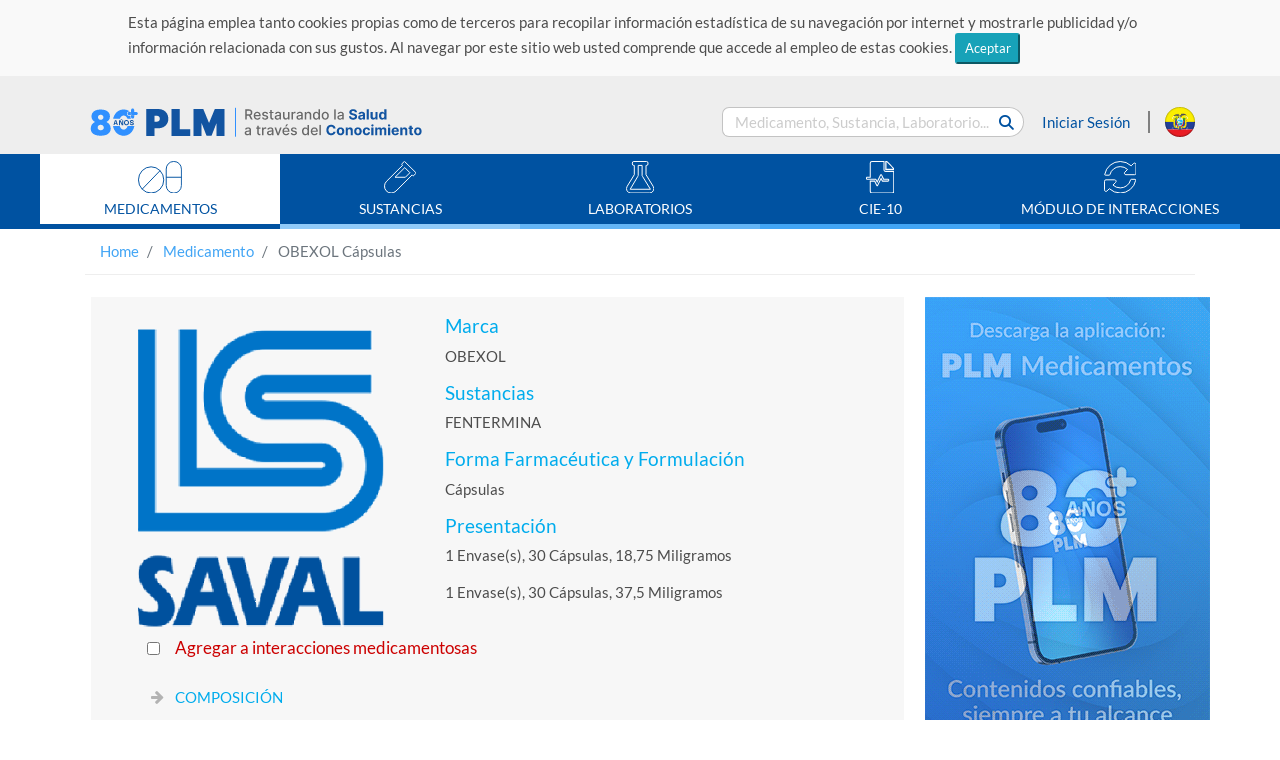

--- FILE ---
content_type: text/html;charset=UTF-8
request_url: https://www.medicamentosplm.com/ecuador/Home/productos/obexol_capsulas/1170/101/63802/14
body_size: 15570
content:











<!DOCTYPE html>
<html lang="es">
	<head>

	    <meta name="viewport" content="width=device-width, initial-scale=1, shrink-to-fit=no">
	    <meta http-equiv="x-ua-compatible" content="ie=edge">
	    	
	    <meta http-equiv="Content-Type" content="text/html; charset=utf-8">
	    <title>OBEXOL - PLM</title>
	    
	     <link rel="Shortcut Icon" href="/resources/images/favicon_02.png" /> 
	    
	    <meta name="title" content="OBEXOL - PLM">
	    <meta name="description" content="OBEXOL,FENTERMINA">
	    <meta name="keywords" content="OBEXOL,FENTERMINA">
	    <meta name="robots" content="index,follow">
	    
	    <link rel="stylesheet" href="https://cdnjs.cloudflare.com/ajax/libs/font-awesome/6.5.1/css/all.min.css"/>
	    
	    <link rel="alternate" hreflang="es-MX" href="https://www.medicamentosplm.com/" />
	    
	    <link rel="alternate" hreflang="es-CO" href="https://www.medicamentosplm.com/colombia/" />
	    <link rel="alternate" hreflang="es-EC" href="https://www.medicamentosplm.com/ecuador/" />
	    <link rel="alternate" hreflang="es-PE" href="https://www.medicamentosplm.com/peru/" />
	    <link rel="alternate" hreflang="es-bo" href="https://www.medicamentosplm.com/bolivia/" />
	    <link rel="alternate" hreflang="es-cl" href="https://www.medicamentosplm.com/chile/" />
	    <link rel="alternate" hreflang="es-PA" href="https://www.medicamentosplm.com/cad/" />
	    <link rel="alternate" hreflang="es-BZ" href="https://www.medicamentosplm.com/cad/" />
	    <link rel="alternate" hreflang="es-CR" href="https://www.medicamentosplm.com/cad/" />
	    <link rel="alternate" hreflang="es-DO" href="https://www.medicamentosplm.com/cad/" />
	    <link rel="alternate" hreflang="es-SV" href="https://www.medicamentosplm.com/cad/" />
	    <link rel="alternate" hreflang="es-GT" href="https://www.medicamentosplm.com/cad/" />
	    <link rel="alternate" hreflang="es-HT" href="https://www.medicamentosplm.com/cad/" />
	    <link rel="alternate" hreflang="es-HN" href="https://www.medicamentosplm.com/cad/" />
	    <link rel="alternate" hreflang="es-NI" href="https://www.medicamentosplm.com/cad/" />
	    <link rel="alternate" hreflang="x-default" href="https://www.medicamentosplm.com/" >
	    
	  
	    
		<!-- Global site tag (gtag.js) - Google Analytics -->
		<script async src="https://www.googletagmanager.com/gtag/js?id=UA-22228735-6"></script>
		<script>
		  window.dataLayer = window.dataLayer || [];
		  function gtag(){dataLayer.push(arguments);}
		  gtag('js', new Date());
		
		  gtag('config', 'UA-22228735-6');
		</script>
		

				
		
		<!-- Facebook Pixel Code  
			    <script>
			        !function (f, b, e, v, n, t, s) {
			            if (f.fbq) return; n = f.fbq = function () {
			                n.callMethod ?
			                n.callMethod.apply(n, arguments) : n.queue.push(arguments)
			            };
			            if (!f._fbq) f._fbq = n; n.push = n; n.loaded = !0; n.version = '2.0';
			            n.queue = []; t = b.createElement(e); t.async = !0;
			            t.src = v; s = b.getElementsByTagName(e)[0];
			            s.parentNode.insertBefore(t, s)
			        }(window, document, 'script',
			        'https://connect.facebook.net/en_US/fbevents.js');
			        fbq('init', '179934115972422');
			        fbq('track', 'PageView');
			    </script>
			    <noscript>
			        <img height="1" width="1" style="display:none"
			             src="https://www.facebook.com/tr?id=179934115972422&ev=PageView&noscript=1" />
			    </noscript>
		 End Facebook Pixel Code -->
		 
		 
		 <!-- Meta Pixel Code -->
		 <script>
		 	!function(f,b,e,v,n,t,s)
		 	{if(f.fbq)return;n=f.fbq=function(){n.callMethod?
		 	n.callMethod.apply(n,arguments):n.queue.push(arguments)};
		 	if(!f._fbq)f._fbq=n;n.push=n;n.loaded=!0;n.version='2.0';
		 	n.queue=[];t=b.createElement(e);t.async=!0;
		 	t.src=v;s=b.getElementsByTagName(e)[0];
		 	s.parentNode.insertBefore(t,s)}(window, document,'script',
		 	'https://connect.facebook.net/en_US/fbevents.js');
		 	fbq('init', '707431141955362');
		 	fbq('track', 'PageView');
		 </script>
		 <noscript>
		 	<img height="1" width="1" style="display:none" src=https://www.facebook.com/tr?id=707431141955362&ev=PageView&noscript=1/>
		 </noscript>
		 <!-- End Meta Pixel Code -->
			
			
		    
		    <!-- Begin comScore Inline Tag 1.1302.13 -->
	        <script type="text/javascript">
	            // <![CDATA[
	                function udm_(e) { var t = "comScore=", n = document, r = n.cookie, i = "", s = "indexOf", o = "substring", u = "length", a = 2048, f, l = "&ns_", c = "&", h, p, d, v, m = window, g = m.encodeURIComponent || escape; if (r[s](t) + 1) for (d = 0, p = r.split(";"), v = p[u]; d < v; d++) h = p[d][s](t), h + 1 && (i = c + unescape(p[d][o](h + t[u]))); e += l + "_t=" + +(new Date) + l + "c=" + (n.characterSet || n.defaultCharset || "") + "&c8=" + g(n.title) + i + "&c7=" + g(n.URL) + "&c9=" + g(n.referrer), e[u] > a && e[s](c) > 0 && (f = e[o](0, a - 8).lastIndexOf(c), e = (e[o](0, f) + l + "cut=" + g(e[o](f + 1)))[o](0, a)), n.images ? (h = new Image, m.ns_p || (ns_p = h), h.src = e) : n.write("<", "p", "><", 'img src="', e, '" height="1" width="1" alt="*"', "><", "/p", ">") };
	                udm_('http' + (document.location.href.charAt(4) == 's' ? 's://sb' : '://b') + '.scorecardresearch.com/b?c1=2&c2=13152961&ns_site=medicamentos-mx&name=@ViewBag.ComScore');
	            // ]]>
	        </script>
	        <noscript><p><img src="http://b.scorecardresearch.com/p?c1=2&amp;c2=13152961&amp;ns_site=medicamentos-mx&amp;name=@ViewBag.ComScore" height="1" width="1" alt="*"></p></noscript>
	        <!-- End comScore Inline Tag -->
				
	    
	    
	    
		    
		    
		    
		    
		    
		    
		    
		    
		    
		    
		    	
		    		
		    			
		    			<link rel="canonical" href="https://www.medicamentosplm.com/ecuador/Home/productos/obexol.capsulas/1170/101/63802/14" />
		    		
		    		
		    	
		    
	    
		
	    <!-- Cargado de Tipografía -->
	    <link rel="stylesheet" href="/resources/fonts/font.css">
	
	    <!-- Cargando Iconos -->
	    <link rel="stylesheet" href="/resources/css/fontawesome-all.css">
	
	    <!-- Carga de archivos css -->
	    <link rel="stylesheet" href="/resources/css/bootstrap.css">
	    <link rel="stylesheet" href="/resources/css/estilos.css">
	    <link rel="stylesheet" href="/resources/css/styles.css">
	    <link rel="stylesheet" href="/resources/css/seccion-interes.css">
	    
	    <link rel="stylesheet" href="/resources/css/indice-alfabetico.css">
	    <link rel="stylesheet" href="/resources/css/paginador.css">
	    <link rel="stylesheet" href="/resources/css/tabs-carga-resultados.css">
	    
	    <script src="/resources/lib/jquery.min.js" type="text/javascript"></script>
	    <script src="/resources/lib/jquery-ui.min.js" type="text/javascript"></script>
        <script src="/resources/lib/bootstrap.js" type="text/javascript"></script>
        <script src="/resources/lib/jquery.validate.min.js" type="text/javascript"></script>
        
       
        
		       
	</head>
	
	<body ontouchstart>

       <header class="encabezado">
    		
    		
				<div class="wrap-text-cookies">
					<p class="text-cookies">Esta página emplea tanto cookies propias como de terceros para recopilar información estadística de su navegación por internet y mostrarle publicidad y/o información relacionada con sus gustos. Al navegar por este sitio web usted comprende que accede al empleo de estas cookies. 
					<button type="button" class="btn-sm btn-info top-msg-close btn-pointer">Aceptar</button></p>
				</div>
			
    		
	        <div class="container">
	            
	            
	            	
			            <a href="/ecuador/Home" class="logo-encabezado">
			            	 
			                 <img src="/resources/images/logo-PLM-80_02.svg" alt="PLM-Logos">
			                
			            </a>
		            
					
				
				
	            <form id="bloque-buscar" class="collapses">
	                <div class="contenedor-bloque-buscar">
	                    <input type="text" placeholder="Medicamento, Sustancia, Laboratorio..." name="search-general" id="txt-search" />
	                    <button type="button" class="btn btn-link boton-buscar" data-target="content/resultado-busqueda.html" >
	                            <i class="fas fa-search"></i>
	                    </button>
	                </div>
	            </form>
				
				
					
			            <div class="iniciar-sesion">
			                <a href="/login?login=true" class="boton-inicio-sesion" data-toggle="modal" data-target="#InicioSesion">
			                    Iniciar Sesión
			                </a>
			            </div>
					
					
				
	            <!-- ==== ==== INICIO MODAL - INICIO SESIÓN - RECU-PASS - REGISTRO ==== ==== -->
	            
				








<script>
	var loginParam = '';
</script>
<!-- <script src="/resources/js/login.js" type="text/javascript"></script>
-->

<script src="/resources/js/signupForm.js" type="text/javascript"></script>


<div class="modal" id="InicioSesion" tabindex="-1" role="dialog" aria-hidden="true">
    <div class="modal-dialog" role="document">
        <div class="modal-content">
            <div class="modal-header">
                <h5 class="modal-title" id="exampleModalLabel">Iniciar Sesión</h5>
                <button type="button" class="close" data-dismiss="modal" aria-label="Close">
                	<span aria-hidden="true">&times;</span>
                </button>
            </div>
            <div class="modal-body">
                <div class="">
                
                   <h5 class="text-success"><i class="fas fa-user-md mx-auto"></i> Acceso exclusivo para médicos y/o profesionales de la salud</h5>
                   
                    <form method="POST" action=""  class="px-4 py-3" id="signupForm">
							
							<div class="form-group">
								<label for="email" path="email">Email: </label>
								<input type="text" class="form-control" id="email" name='email'  />
							</div>
							
							<div class="form-group">
								<label for="password" path="password">Contraseña: </label>
								<input type="password" class="form-control" id="password" name='password'/>
							</div>
							
							<div class="form-group">
		                    	<label hidden for="remember" class="inline">Remember me</label>
		                    	<input hidden id="remember" type="checkbox" name="remember-me" value="true" checked="checked"/>
		                    </div>
							
							<button type="submit" name="signup" value="Sign up" class="btn btn-primary col-4 offset-4">Validar</button>
	                    
	                   </form>
	                   
	                   <div class="msg-error text-center" style="color:red;">
							Usuario o contraseña incorrectos
						</div>

               
                </div>	       
                             
            </div>
            <div class="modal-footer">

                <button type="button" class="btn btn-secondary" data-toggle="modal" data-target="#RecuperarPasaword" data-dismiss="modal" aria-label="Close">
                    Olvidé mi contraseña</button>

                <button type="button" class="btn btn-primary" data-toggle="modal" data-target="#FormRegistro" data-dismiss="modal" aria-label="Close">
                    Regístrate</button>
            </div>

        </div>
    </div>
</div>


<!--  
<div class="modal" id="InicioSesion" tabindex="-1" role="dialog" aria-hidden="true">
    <div class="modal-dialog" role="document">
        <div class="modal-content">
            <div class="modal-header">
                <h5 class="modal-title" id="exampleModalLabel">Iniciar Sesión</h5>
                <button type="button" class="close" data-dismiss="modal" aria-label="Close">
                	<span aria-hidden="true">&times;</span>
                </button>
            </div>
            <div class="modal-body">
                <div class="">

                	<h5 class="text-success"><i class="fas fa-user-md mx-auto"></i> Acceso exclusivo para médicos y/o profesionales de la salud</h5>

						<form id="loginForm" class="px-4 py-3" action="/ecuador/Home/login" method="POST">
							
							<div class="form-group">
								<label for="email">Usuario: </label>
								<input id="username" name="email" name="email" type="text" class="form-control" value=""/>
							</div>
							
							<div class="form-group">
								<label for="password">Password: </label>
								<input id="password" name="password" name="password" type="password" class="form-control" value=""/>
							</div>
							
							<div class="form-group">
		                    	<label hidden for="remember" class="inline">Remember me</label>
		                    	<input hidden id="remember" type="checkbox" name="remember-me" value="true" checked="checked"/>
		                    </div>
							
							<button class="btn btn-primary col-4 offset-4">Enviar</button>
	                    
	                    <div>
</div></form>
                </div>	                    
            </div>
            
            
            <div class="modal-footer">

                <button type="button" class="btn btn-secondary" data-toggle="modal" data-target="#RecuperarPasaword" data-dismiss="modal" aria-label="Close">
                    Olvidé mi contraseña</button>

                <button type="button" class="btn btn-primary" data-toggle="modal" data-target="#FormRegistro" data-dismiss="modal" aria-label="Close">
                    Regístrate</button>
            </div>
            
             <span></span>
        </div>
    </div>
</div>
-->

				
<div class="modal" id="RecuperarPasaword" tabindex="-1" role="dialog" aria-labelledby="exampleModalLabel" aria-hidden="true">
	<div class="modal-dialog" role="document">
	    <div class="modal-content">
	        <div class="modal-header">
	            <h5 class="modal-title" id="exampleModalLabel">Recuperación de Contraseña</h5>
	            <button type="button" class="close" data-dismiss="modal" aria-label="Close">
	            <span aria-hidden="true">&times;</span>
	            </button>
	        </div>
	        <div class="modal-body">
	            <div class="">
	                <form class="px-4 py-3" id="formRecovery">
	                    <div class="form-group">
	                        <label for="correo">Correo electrónico</label>
	                        <input type="text" name="emailRecovery" class="form-control" id="emailRecovery">
	                    </div>
	                    <button id="btn-recovery" class="btn btn-primary  col-4 offset-4">Recuperar</button>
	                </form>
	                <span id="recovery-description" class="badge badge-pill badge-success"></span>
	            </div>
	        </div>
	        <div class="modal-footer">
	            <button type="button" class="btn btn-secondary" data-toggle="modal" data-target="#InicioSesion" data-dismiss="modal" aria-label="Close">
	                Iniciar Sesión</button>
	
	            <button type="button" class="btn btn-primary" data-toggle="modal" data-target="#FormRegistro" data-dismiss="modal" aria-label="Close">
	                Regístrate</button>
	        </div>
	    </div>
	</div>
</div>
				








<script>
	var loginFarmacy = '';
</script>


<script src="/resources/js/login.js" type="text/javascript"></script>
	

<div class="modal" id="InicioSesionFarmacy" tabindex="-1" role="dialog" aria-hidden="true">
    <div class="modal-dialog" role="document">
        <div class="modal-content">
            <div class="modal-header">
                <h5 class="modal-title" id="exampleModalLabel">Iniciar Sesión</h5>
               <!--   <button type="button" class="close" data-dismiss="modal" aria-label="Close">
                	<span aria-hidden="true">&times;</span>
                </button>
                
                -->
            </div>
            <div class="modal-body">
                <div class="">

                	<h5 class="text-success"><i class="fas fa-user-md mx-auto"></i> Acceso exclusivo para profesionales de la salud</h5>

						<form id="loginFarmacyForm" class="px-4 py-3" action="/ecuador/Home/Farmacia" method="POST">
							
							<div class="form-group">
								<label for="email">Usuario: </label>
								<input id="username" name="email" name="email" type="text" class="form-control" value=""/>
							</div>
							
							<!-- <div class="form-group">
								<label for="password">Password: </label>
								<input id="password" name="password" name="password" type="password" class="form-control" value=""/>
							</div>
							
							<div class="form-group">
		                    	<label hidden for="remember" class="inline">Remember me</label>
		                    	<input hidden id="remember" type="checkbox" name="remember-me" value="true" checked="checked"/>
		                    </div> -->
							
							<button class="btn btn-primary col-4 offset-4">Enviar</button>
	                    
	                    <div>
</div></form>
                </div>	                    
            </div>
            
			
			
            
            <div class="modal-footer">
           
             <!--  
                <button type="button" class="btn btn-secondary" data-toggle="modal" data-target="#RecuperarPasaword" data-dismiss="modal" aria-label="Close">
                    Olvidé mi contraseña</button>

                <button type="button" class="btn btn-primary" data-toggle="modal" data-target="#FormRegistro" data-dismiss="modal" aria-label="Close">
                    Regístrate</button>
                    -->
            </div> 
            
             <span></span>
        </div>
    </div>
</div>

				
				
					






	<script src="/resources/js/appAccount.js" type="text/javascript"></script>


<div class="modal" id="FormRegistro" tabindex="-1" role="dialog" aria-labelledby="exampleModalLabel" aria-hidden="true">
	<div class="modal-dialog" role="document">
		<div class="modal-content">
			<div class="modal-header">
				<h5 class="modal-title" id="exampleModalLabel">Registro</h5>
				<button type="button" class="close" data-dismiss="modal" aria-label="Close">
					<span aria-hidden="true">&times;</span>
				</button>
			</div>
			<div class="modal-body">
			    <div id="overlay2">
			      
				  <div class="cv-spinner2">
				    
				    <span class="spinner2"></span>
				  </div>
				</div>
				<h5 class="text-success"><i class="fas fa-user-md mx-auto"></i> Acceso exclusivo para médicos y/o profesionales de la salud</h5>
				<form id="registrationForm" class="form-horizontal">

					<div class="form-row">
						
						 
						<div class="col-12 form-group">
							<label for="email">Correo Electrónico: </label>
							<input type="text" class="form-control" name="email" id="txt-mail"/>
						</div>
						

						<div class="form-group-register form-off">
							<div class="col-12 form-group">
								<label class="control-label">Nombre(s): </label>
								<input type="text" class="form-control" name="firstName"/>
							</div>
	
							<div class="col-12 form-group">
								<label class="control-label">Apellido Paterno: </label>
								<input type="text" class="form-control" name="lastName" />
							</div>
							
							<div class="col-12 form-group">
								<label class="control-label">Apellido Materno: </label>
								<input type="text" class="form-control" name="slastName"  />
							</div>
	
	                        <div class="col-12 form-group">
								<label class="control-label">Profesión: </label>
								<select class="form-control" name="profession" id="slt-profession">
									
								</select>
							</div>
							
							<div class="col-12 form-group field-license">
								<label class="control-label">Cédula Profesional: </label>
								<input type="text" class="form-control" name="license" />
							</div>
							
							<!-- start Especiality -->
							<div class="col-12 form-group field-speciality">
								<label class="control-label">Especialidad Médica: </label>
								<select name="speciality" class="form-control" id="slt-speciality"></select>
							</div>
							
							<!-- end speciality -->
	                        
	                        <div class="col-12 form-group">
								<label class="control-label">País: </label>
								<select name="country" class="form-control" id="slt-country" class="country"></select>
							</div>
							
							<div class="col-12 form-group field-state">
								<label class="control-label">Estado: </label>
								<select name="states" class="form-control" id="slt-state"></select>
							</div>
							
							<div class="col-12 form-group">
								<label class="control-label">Contraseña: </label>
								<input type="password" name="pwdR" class="form-control" id="txt-pwd"/>
							</div>
							
							<div class="col-12 form-group">
								<label class="control-label">Confirmar Contraseña</label>
								<input type="password" class="form-control" name="pwdConfirm" id="txt-pwd-confirm"/>
							</div>
	
	                        <div class="form-group">
	                            <div class="form-check">
	                                <input class="form-check-input" type="checkbox" name="privacity">
	                                <label class="form-check-label">
	                                   <a href="/Home/Privacity/65" target="_blank"> He leído y acepto el Aviso de Privacidad</a>
	                                </label>
	                            </div>
	                        </div>
	
	                        <div class="form-group">
	                            <div class="form-check">
	                                <input class="form-check-input" type="checkbox" name="terms">
	                                <label class="form-check-label">
	                                    <a href="/Home/Terms/67" target="_blank">He leído y acepto los Términos y condiciones</a>
	                                </label>
	                            </div>
	                        </div>
	                     </div>
                   </div>
					
                   <button class="btn btn-primary col-4 offset-4" id="btn-profile">Enviar Datos</button>
				</form>
			</div>
		</div>
	</div>
</div>


	
<style>
#overlay2{	
  position: fixed;
  top: 0;
  z-index: 100;
  width: 100%;
  height:100%;
  display: none;
  margin-left:-15px;
  background: rgba(0,0,0,0.6);
}
.cv-spinner2 {
  height: 100%;
  display: flex;
  justify-content: center;
  align-items: center;  
}
.spinner2 {
  width: 40px;
  height: 40px;
  border: 4px #ddd solid;
  border-top: 4px #2e93e6 solid;
  border-radius: 50%;
  animation: sp-anime 0.8s infinite linear;
}
@keyframes sp-anime {
  100% { 
    transform: rotate(360deg); 
  }
}
.is-hide{
  display:none;
}

</style>
				
				
	
	            <!-- ==== ==== FIN MODAL - INICIO SESIÓN - RECU-PASS - REGISTRO ==== ==== -->
	
            	
	            	
	                
	                
	                	<a href="/ecuador/Home/paises" class="bandera-pais">
	                		<img src="/resources/images/flag-Ec.svg" alt="Bandera Ecuador">
	                	</a>
	                
	                
	                
                	
                	
                
	
	            <a class="btn boton-menu" data-toggle="collapse"  href="#menu-contenidos" role="button" aria-expanded="false">
	                <i class="fas fa-bars"></i>
	            </a>
	
	            <form id="bloque-buscar-movil" class="collapses">
	                <div class="contenedor-bloque-buscar-movil">
	                    <input type="text" placeholder="Medicamento, Sustancia, Laboratorio..." id="txt-search-movil">
	                    <button type="button" class="boton-buscar-movil" data-toggle="collapse" data-target="#bloque-buscar" aria-expanded="false">
	                        <i class="fas fa-search"></i>
	                    </button>
	                </div>
	            </form>
	            
	            

	
	        </div>
	        
          <!--   <div class="container container-def">
	          <div class="row">
	    
			      <div class="col-md-8">
			          <h6 class="leyenda-def def-dicc">DEF Diccionario de Especialidades Farmacéuticas </h6> 
			      
			      </div>
			      <div class="col-md-4">
			             <h6 class="leyenda-def def-fecha">19 enero 2022</h6>
			      </div>
			   </div>
			</div>
	        -->
	        
	        <div class="wrap-menu-contenidos">
		        <nav id="menu-contenidos" class="collapse d-md-block" >
		            <ul>
						






<li class="border-bottom-uno">
	<a href="/ecuador/Home/Medicamento/A/1" target="_parent">
		<i>
			<img src="/resources/images/icon-pill.svg" alt="icono menu medicamentos">
		</i>
		<p class="text-menu" data-module="MEDICAMENTO">MEDICAMENTOS</p>
	</a>
</li>

<li class="border-bottom-dos" target="_parent">
    <a href="/ecuador/Home/Sustancia/A/1">
        <i>
            <img src="/resources/images/icon-sustance.svg" alt="icono menu medicamentos">
        </i>
        
        <p class="text-menu" data-module="SUSTANCIA">SUSTANCIAS</p>
    </a>
</li>

<li class="border-bottom-tres">
    <a href="/ecuador/Home/Laboratorio/A/1" target="_parent"">
        <i>
            <img src="/resources/images/icon-labs.svg" alt="icono menu medicamentos">
        </i>
        
        <p class="text-menu" data-module="LABORATORIO">LABORATORIOS</p>
    </a>
</li>

<li class="border-bottom-cuatro">
    <a href="/ecuador/Home/CIE10/A/1" target="_parent"">
        <i>
            <img src="/resources/images/icon-cie-10.svg" alt="icono menu medicamentos">
        </i>
        
        <p class="text-menu" data-module="CIE10">CIE-10</p>
    </a>
</li>
<!--  
<li class="border-bottom-cuatro">
    <a href="/ecuador/Home/CIE11/A/1" target="_parent"">
        <i>
            <img src="/resources/images/icon-cie-10.svg" alt="icono menu medicamentos">
        </i>
        
        <p class="text-menu" data-module="CIE11">CIE-11</p>
    </a>
</li>
-->


<li class="border-bottom-cinco">
    <a href="/ecuador/Home/Interacciones" target="_parent"">
        <i>
            <img src="/resources/images/icon-sync.svg" alt="icono menu medicamentos">
        </i>
        
        <p class="text-menu" data-module="INTERACCION">MÓDULO DE INTERACCIONES</p>
    </a>
</li>





	<li class="border-bottom-cinco btn-inicio-secion-movil">
	    <a href="/login?login=true" class="boton-inicio-sesion" data-toggle="modal" data-target="#InicioSesion">
	        <i>
	            <img src="/resources/images/icon-user.svg" alt="icono menu medicamentos">
	        </i>
	        <p class="text-menu">INICIAR SESIÓN</p>
	    </a>
	</li>

    

    		                
		            </ul>
		        </nav>
	        </div>
	        
	        
	    </header>
	  <!--  
	      
		   -->
	   
	   
	   
	  
	   
	   		





<div class="container">
<nav aria-label="breadcrumb" class="d-none d-md-block">
    <ol class="breadcrumb">
        <li class="breadcrumb-item">
            <a href="/ecuador/Home" target="_parent">Home</a>
        </li>
        
        
        	
        		
        		
        		
        		
        		
        		
        		
			    
			    
			    
			    
			    
			        <li class="breadcrumb-item active" aria-current="page">        	
			            <a href="/ecuador/Home/Medicamento" target="_parent">Medicamento</a>
			         </li>
			         
			    
        		
			    
	         
	     
	     
        
         
	         <li class="breadcrumb-item active" aria-current="page">
				OBEXOL Cápsulas
	         </li>
         
         
    </ol>
    
    
</nav>
</div>


	   

       




<style>
   .alert{
      position: absolute;
    z-index: 1000;
    margin-left: 3.6rem;
    }
    
    @media (max-width: 767px){
     .alert{
     margin-left: 0.1rem;
     }
     
    }
</style>

<link rel="stylesheet" href="/resources/css/ipp.css">

	
		<link rel="stylesheet" href="/resources/css/ecuador/estilos-IPP.css">
	
	
	
	
	
	





<section class="container carga-info">
	<div class="row">
	       <!-- Banner seccion "CONTENIDO IPP" H  -->
		   
<div class="col-12 d-lg-none">
    <div class="carousel slide" data-ride="carousel">
        <div class="carousel-inner">
            <div class="carousel-item active">
               
                
                	
		            	<a href="https://medicamentos.plmconnection.com/index.html?utm_source=plmmedicamentos&utm_medium=banner&utm_campaign=bannerIPP&utm_content=ECU" target="_blank"  class="btn-carrucel link info-track" data-value='{"EntityId":2,"ElectronicId":11523,"Label":"Banner IPP Web Promo 2023 ECU"}'>
		           			<img class="d-block w-100" src="https://www.plmconnection.com/plmservices/Tools/Ecuador/banners_contenido/1024x768/ipp-horizontales/banner_plm_web_ippa_1.gif">
	            		</a>
	     
	            	
	            	<!-- 
	            	
	            	
	            	 -->
	            	
	            
	            
            </div>
        </div>
    </div>
</div>



		 
		 <!-- 
			<div class="col-12 d-lg-none">
	                <div class="carousel slide" data-ride="carousel">
	                    <div class="carousel-inner">
	                        <div class="carousel-item active">
	                            <img class="d-block w-100" src="/resources/images/publicidad-APP-GS-Android-H.jpg" alt="First slide">
	                        </div>
	                      
	                    </div>
	                </div>
	            </div>
	            -->
	           <!-- <h1>https://www.plmconnection.com/plmservices/PharmaSearchEngine/Ecuador/DEF/Logos/400x400/</h1> -->
	            
		<div class="col-md-12 col-lg-9">
			<div class="row" style="align-items: center;">
	            <div class="col-md-5 col-sm-12">
	            <br>
	                <div class="text-center">
	                	
	                		
		                   		<img src="https://www.plmconnection.com/plmservices/PharmaSearchEngine/Ecuador/DEF/Logos/400x400/Saval.png" class="img-fluid" alt="OBEXOL Cápsulas" >
		                   	
		                   	
	                  	
	                </div>
	            </div>
                <div class="col-md-7 col-sm-12 info-ipp-pricipal">
					<h5>Marca</h5>
                    <p>OBEXOL</p>
					
					

                    <h5>Sustancias</h5>
                    
					
                    
						
						
						
						
						
						
						
						
						
						
						
						
						
						
						
					
						
						
						
						
						
						
						
						
						
						
						
						
						
						
						
						
						
						
						
						
						
						
						
												
						
						  
						  	
		                    	<p>
			                 		
			                    	
			                    		
			                    		
											
											
												FENTERMINA
											
			                			
			                    	
			                    	
			                    	
									
		                    	</p>
								
		                    
						
					
                    
                    
					
	                    <h5>Forma Farmacéutica y Formulación</h5>
    	                <p>Cápsulas</p>
                    

                    
                    	<h5>Presentación</h5>
                    	
	              			<p>
	                  			1 Envase(s), 30 Cápsulas, 18,75 Miligramos    		
	                  		</p>
                  		
	              			<p>
	                  			1 Envase(s), 30 Cápsulas, 37,5 Miligramos    		
	                  		</p>
                  		
                    
                </div>
            </div>
            
            
            
			
			
			  
			<div class="row block-ipp">
			
				<div id="accordion" class="accordion ">
					<div class="form-check form-check-inline">
						
							
	                      		<input class="form-check-input check-prescription" 
	                      			   type="checkbox" 
	                      			   id="Checkbox-add-to-IM" 
	                      			   value='{"Brand":"OBEXOL","BrandClean":"/ecuador/Home/productos/obexol.capsulas/1170/101/63802/14","DivisionShortName":"SAVAL S.A.","PharmaForm":"Cápsulas","Presentation":"1 Envase(s), 30 Cápsulas, 18,75 Miligramos","Substances":"FENTERMINA","DivisionId":1170,"CategotyId":101,"ProductId":63802,"PharmaFormId":14,"PresentationId":63522,"CountryName":"ecuador"}'/>
	                      		<label class="form-check-label check-prescription" for="Checkbox-add-to-IM">
	                        		<a href="#">Agregar a interacciones medicamentosas</a>
	                        	</label>
	                        
	                        
	                        
	                   
	                   
                    </div>
					<div class="card">
						
							<div class="card-header attribute-tracking collapsed" data-toggle="collapse" href="#rubro-0"
								data-value='{"AttributeGroupId":4,"DivisionId":1170,"PharmaFormId":14,"ProductId":63802,"CategoryId":101}'>
								<a class="card-title">
									COMPOSICIÓN
								</a>
							</div>
							<div id="rubro-0" class="card-body collapse" data-parent="#accordion" >
								<p class="text-rubro">
									<p class="Normal"><span class="Subt-tulo">Composici&oacute;n:</span> <span class="negrita">Cada</span> <span class="Altas">c&aacute;psula</span> <span class="negrita">contiene: </span>Fentermina clorhidrato 18,75 &oacute; 37,5 mg. Excipientes c.s.</p>
			
								</p>
							</div>
						
							<div class="card-header attribute-tracking collapsed" data-toggle="collapse" href="#rubro-1"
								data-value='{"AttributeGroupId":11,"DivisionId":1170,"PharmaFormId":14,"ProductId":63802,"CategoryId":101}'>
								<a class="card-title">
									INDICACIONES TERAPÉUTICAS
								</a>
							</div>
							<div id="rubro-1" class="card-body collapse" data-parent="#accordion" >
								<p class="text-rubro">
									<p class="Normal"><span class="Subt-tulo">Indicaciones:</span> OBEXOL est&aacute; indicado para el tratamiento a corto plazo de la obesidad ex&oacute;gena en conjunto con un r&eacute;gimen diet&eacute;tico para reducir el peso corporal, basado en ejercicio, modificaci&oacute;n de los h&aacute;bitos alimenticios y la restricci&oacute;n cal&oacute;rica. El tratamiento es adecuado en pacientes con un &iacute;ndice de masa corporal (IMC) mayor o igual a 30 kg/m2 o mayor o igual a 27 kg/m2 en presencia de factores de riesgo como hipertensi&oacute;n, diabetes e hiperlipidemias.</p>
			
								</p>
							</div>
						
							<div class="card-header attribute-tracking collapsed" data-toggle="collapse" href="#rubro-2"
								data-value='{"AttributeGroupId":15,"DivisionId":1170,"PharmaFormId":14,"ProductId":63802,"CategoryId":101}'>
								<a class="card-title">
									PROPIEDADES FARMACÉUTICAS
								</a>
							</div>
							<div id="rubro-2" class="card-body collapse" data-parent="#accordion" >
								<p class="text-rubro">
									<p class="Normal"><span class="Subt-tulo">Propiedades Farmacol&oacute;gicas</span></p>
			<p class="Normal"><span class="negrita">Mecanismo de acci&oacute;n: </span>las acciones t&iacute;picas de las anfetaminas incluyen la estimulaci&oacute;n del sistema nervioso central y la elevaci&oacute;n de la presi&oacute;n arterial. Taquifilaxia y la tolerancia se ha demostrado con todos los f&aacute;rmacos de esta clase en la que estos fen&oacute;menos han sido observados.</p>
			<p class="Normal">No se ha establecido que la acci&oacute;n principal de este tipo de medicamentos en el tratamiento de la obesidad sea la supresi&oacute;n del apetito, ya que otras acciones del sistema nervioso central, o los efectos metab&oacute;licos, tambi&eacute;n pueden estar implicados.</p>
			<p class="Normal"><span class="negrita">Perfil farmacocin&eacute;tico: </span>la absorci&oacute;n de Fentermina es casi completa, alcanzando concentraciones m&aacute;ximas (Cm&aacute;x) despu&eacute;s de 3,0 a 4,4 horas. Aproximadamente 70-80% de la dosis oral es excretada inalterada en la orina, el resto es metabolizado en el h&iacute;gado. La vida media que se conoce es alrededor de 20 horas.</p>
			
								</p>
							</div>
						
							<div class="card-header attribute-tracking collapsed" data-toggle="collapse" href="#rubro-3"
								data-value='{"AttributeGroupId":5,"DivisionId":1170,"PharmaFormId":14,"ProductId":63802,"CategoryId":101}'>
								<a class="card-title">
									CONTRAINDICACIONES
								</a>
							</div>
							<div id="rubro-3" class="card-body collapse" data-parent="#accordion" >
								<p class="text-rubro">
									<p class="Normal"><span class="Subt-tulo">Contraindicaciones:</span> OBEXOL est&aacute; contraindicado en los siguientes casos:</p>
			<p class="Bandos">-  Hipersensibilidad a Fentermina o alguno de los componentes incluidos en la f&oacute;rmula.</p>
			<p class="Bandos">-  Antecedentes de enfermedades cardiovasculares tales como; enfermedades coronarias, arritmias, accidente cerebrovascular, insuficiencia cardiaca, hipertensi&oacute;n no controlada, isquemia cerebral.</p>
			<p class="Bandos">-  Durante o dentro de los 14 d&iacute;as siguientes al tratamiento con Inhibidores de la Monoaminooxidasa (IMAO).</p>
			<p class="Bandos">-  Hipertiroidismo.</p>
			<p class="Bandos">-  Glaucoma.</p>
			<p class="Bandos">-  Estados de excitaci&oacute;n.</p>
			<p class="Bandos">-  Antecedentes de abuso o dependencia a drogas.</p>
			<p class="Bandos">-  Embarazo y lactancia.</p>
			<p class="Bandos">-  Arterioesclerosis avanzada.</p>
			<p class="Bandos">-  Trastornos siqui&aacute;tricos como esquizofrenia, anorexia nerviosa, depresi&oacute;n.</p>
			<p class="Bandos">-  Alcoholismo (activo o en remisi&oacute;n).</p>
			<p class="Bandos">-  Uremia.</p>
			<p class="Bandos">-  Astenia, insomnio.</p>
			
								</p>
							</div>
						
							<div class="card-header attribute-tracking collapsed" data-toggle="collapse" href="#rubro-4"
								data-value='{"AttributeGroupId":9,"DivisionId":1170,"PharmaFormId":14,"ProductId":63802,"CategoryId":101}'>
								<a class="card-title">
									RESTRICCIONES DE USO DURANTE EL EMBARAZO Y LA LACTANCIA 
								</a>
							</div>
							<div id="rubro-4" class="card-body collapse" data-parent="#accordion" >
								<p class="text-rubro">
									<p class="Normal"><span class="Subt-tulo">Embarazo y Lactancia</span></p>
			<p class="Normal"><span class="negrita">Embarazo:</span> categoria X. OBEXOL est&aacute; contraindicado durante el embarazo, debido a que la p&eacute;rdida de peso no entrega beneficios potenciales a una mujer embarazada y puede resultar en un da&ntilde;o al feto.</p>
			<p class="Normal"><span class="negrita">Lactancia: </span>se desconoce si Fentermina es excretada en la leche humana. Sin embargo, otras anfetaminas se encuentran presentes en la leche humana. Por lo tanto, se debe tomar la decisi&oacute;n de suspender el tratamiento o la lactancia.</p>
			
								</p>
							</div>
						
							<div class="card-header attribute-tracking collapsed" data-toggle="collapse" href="#rubro-5"
								data-value='{"AttributeGroupId":7,"DivisionId":1170,"PharmaFormId":14,"ProductId":63802,"CategoryId":101}'>
								<a class="card-title">
									EFECTO EN LA CAPACIDAD PARA CONDUCIR Y UTILIZAR MÁQUINAS 
								</a>
							</div>
							<div id="rubro-5" class="card-body collapse" data-parent="#accordion" >
								<p class="text-rubro">
									<p class="Normal"><span class="Subt-tulo">Efectos sobre la capacidad para conducir y utilizar m&aacute;quinas:</span> OBEXOL puede perjudicar la capacidad de los pacientes para participar en actividades potencialmente peligrosas, tales como operar maquinaria o conducir un veh&iacute;culo. Los pacientes deben ser advertidos antes de utilizar este medicamento.</p>
			<p class="Normal"><span class="negrita">Uso pedi&aacute;trico:</span> la seguridad y eficacia en pacientes pedi&aacute;tricos no ha sido establecida. Debido a que la obesidad pedi&aacute;trica es una condici&oacute;n que requiere un largo periodo de tratamiento. El uso de este producto est&aacute; aprobado solo para un periodo corto de tratamiento, por lo tanto no est&aacute; recomendado en pacientes pedi&aacute;tricos.</p>
			<p class="Normal"><span class="negrita">Uso geri&aacute;trico:</span> en general, la selecci&oacute;n de dosis para un paciente adulto mayor deber&iacute;a ser con precauci&oacute;n. Usualmente se parte con el rango de dosis m&aacute;s bajo posible, evaluando con frecuencia la disminuci&oacute;n de la funci&oacute;n hep&aacute;tica, renal o cardiaca, u otras enfermedades o medicamentos concomitantes.</p>
			<p class="Normal">OBEXOL es sustancialmente excretada por el ri&ntilde;&oacute;n, y el riesgo de una reacci&oacute;n toxicol&oacute;gica puede verse aumentada en pacientes con problemas en la funci&oacute;n renal. Como los pacientes geri&aacute;tricos tienen una mayor probabilidad de presentar una disminuci&oacute;n en su funci&oacute;n renal, se debe seleccionar de manera cuidadosa la dosis a utilizar y debe ser monitoreada la funci&oacute;n renal.</p>
			<p class="Normal"><span class="negrita">Problemas renales: </span>Fentermina no ha sido estudiada en pacientes con problemas renales. En base a que la excreci&oacute;n de OBEXOL es por medio de la orina, en pacientes con da&ntilde;o renal se puede ver incrementada sus concentraciones.</p>
			<p class="Normal"><span class="negrita">Abuso:</span> OBEXOL est&aacute; relacionado qu&iacute;mica y farmacol&oacute;gicamente a las anfetaminas. Las anfetaminas y otras drogas estimulantes han sido ampliamente abusadas y la posibilidad de abuso en uso de Fentermina debe ser tomado en consideraci&oacute;n cuando se eval&uacute;a la conveniencia de incluirla dentro del programa de reducci&oacute;n de peso.</p>
			<p class="Normal"><span class="negrita">Dependencia:</span> el abuso de anfetamina y drogas relacionadas puede ser asociado con una intensa dependencia psicol&oacute;gica y severa disfunci&oacute;n social. Hay reportes en pacientes que han aumentado la dosis de este tipo de drogas muchas veces en relaci&oacute;n a lo recomendado. Una interrupci&oacute;n abrupta en un tratamiento prolongado a dosis alta trae como resultado una extrema fatiga y depresi&oacute;n mental; que pueden verse reflejados en el electroencefalograma. Las manifestaciones de intoxicaci&oacute;n cr&oacute;nica con drogas anorex&iacute;genos incluyen dermatosis severa, insomnio, irritabilidad, hiperactividad y cambios de personalidad. Una manifestaci&oacute;n grave en intoxicaci&oacute;n cr&oacute;nica es la psicosis, que a menudo no se distingue cl&iacute;nicamente con la esquizofrenia.</p>
			
								</p>
							</div>
						
							<div class="card-header attribute-tracking collapsed" data-toggle="collapse" href="#rubro-6"
								data-value='{"AttributeGroupId":8,"DivisionId":1170,"PharmaFormId":14,"ProductId":63802,"CategoryId":101}'>
								<a class="card-title">
									REACCIONES ADVERSAS
								</a>
							</div>
							<div id="rubro-6" class="card-body collapse" data-parent="#accordion" >
								<p class="text-rubro">
									<p class="Normal"><span class="Subt-tulo">Reacciones Adversas</span></p>
			<p class="Normal"><span class="negrita">Cardiovascular: </span>hipertensi&oacute;n pulmonar primaria y/o enfermedad de regurgitaci&oacute;n cardiaca valvular, palpitaciones, taquicardia, elevaci&oacute;n de la presi&oacute;n arterial, eventos isqu&eacute;micos.</p>
			<p class="Normal"><span class="negrita">Sistema nervioso central:</span> sobreestimulaci&oacute;n, inquietud, insomnio, euforia, disforia, temblor, dolor de cabeza, psicosis.</p>
			<p class="Normal"><span class="negrita">Gastrointestinal:</span> sequedad de la boca, sabor desagradable, diarrea, estre&ntilde;imiento, otras complicaciones gastrointestinal.</p>
			<p class="Normal"><span class="negrita">Reacciones de hipersensibilidad: </span>urticaria.</p>
			<p class="Normal"><span class="negrita">Sistema endocrino:</span> impotencia o cambios en la libido.</p>
			<p class="Normal"><span class="negrita">Carcinog&eacute;nesis, mutag&eacute;nesis, deterioro de la fertilidad: </span>no se han realizado estudios con Fentermina para determinar el potencial de carcinog&eacute;nesis, mutag&eacute;nesis o alteraci&oacute;n de la fertilidad.</p>
			
								</p>
							</div>
						
							<div class="card-header attribute-tracking collapsed" data-toggle="collapse" href="#rubro-7"
								data-value='{"AttributeGroupId":12,"DivisionId":1170,"PharmaFormId":14,"ProductId":63802,"CategoryId":101}'>
								<a class="card-title">
									INTERACCIONES MEDICAMENTOSAS Y DE OTRO GÉNERO
								</a>
							</div>
							<div id="rubro-7" class="card-body collapse" data-parent="#accordion" >
								<p class="text-rubro">
									<p class="Normal"><span class="Subt-tulo">Interacciones:</span> Inhibidores de la monoaminooxidasa: el uso de OBEXOL est&aacute; contraindicado durante o dentro de los 14 d&iacute;as siguientes a la administraci&oacute;n de inhibidores de la monoaminooxidasa, debido al riesgo de crisis hipertensiva.</p>
			<p class="Normal"><span class="negrita">Alcohol: </span>su uso concomitante puede dar lugar a alguna de las reacci&oacute;n adversa identificadas con el uso de OBEXOL.</p>
			<p class="Normal"><span class="negrita">Insulina e hipoglucemiantes orales: </span>puede ser necesaria una reducci&oacute;n de la insulina o medicamentos hipoglucemiantes orales en pacientes con diabetes mellitus.</p>
			<p class="Normal"><span class="negrita">Bloqueadores neuronales adren&eacute;rgicos: </span>OBEXOL puede disminuir el efecto hipotensor de los medicamentos bloqueadores neuronales adren&eacute;rgicos.</p>
			
								</p>
							</div>
						
							<div class="card-header attribute-tracking collapsed" data-toggle="collapse" href="#rubro-8"
								data-value='{"AttributeGroupId":13,"DivisionId":1170,"PharmaFormId":14,"ProductId":63802,"CategoryId":101}'>
								<a class="card-title">
									PRECAUCIONES Y ADVERTENCIAS
								</a>
							</div>
							<div id="rubro-8" class="card-body collapse" data-parent="#accordion" >
								<p class="text-rubro">
									<p class="Normal"><span class="Subt-tulo">Precauciones y Advertencias: </span>La seguridad y eficacia de OBEXOL junto con otros medicamentos para bajar de peso, tales como medicamentos sin prescipci&oacute;n m&eacute;dica, preparaciones y productos a base de hierbas, o agentes serotonin&eacute;rgicos, como los inhibidores selectivos de la recaptaci&oacute;n de serotonina (por ejemplo, fluoxetina, sertralina, fluvoxamina, paroxetina), no ha sido determinada. Por lo tanto, no es recomendada la coadministraci&oacute;n con otros productos.</p>
			<p class="Normal">Se han reportado casos raros de hipertensi&oacute;n pulmonar primaria (HPP) en pacientes a los cuales se les ha administrado Fentermina junto con fenfluramina o dexfenfluramina. No se ha logrado descartar si la posibilidad de presentar HPP est&aacute; asociada solo al uso de Fentermina, debido a que ha habido casos raros de HPP en pacientes que al parecer han tomado solo Fentermina. Los s&iacute;ntomas de HPP que usualmente se pueden presentar son, disnea, angina de pecho, s&iacute;ncope o edema en las extremidades bajas. El tratamiento con Fentermina debe ser discontinuado en paciente que desarrollen estos s&iacute;ntomas y se debe evaluar la posibilidad de que el paciente presente hipertensi&oacute;n pulmonar.</p>
			<p class="Normal">Se han reportado adem&aacute;s, en personas sanas que hab&iacute;an tomado una combinaci&oacute;n de Fentermina junto con fenfluramina o dexfenfluramina para la p&eacute;rdida de peso, casos graves de regurgitaci&oacute;n cardiaca valvular, que afecta principalmente a las v&aacute;lvulas mitral, a&oacute;rtica y/o tric&uacute;spide. El posible papel de Fentermina en la etiolog&iacute;a de estas valvulopat&iacute;as no se ha establecido y su curso en los individuos despu&eacute;s de que los medicamentos son detenidos no se conoce. La posibilidad de una asociaci&oacute;n entre la enfermedad cardiaca valvular y el uso de Fentermina por s&iacute; sola no puede descartarse; ha habido casos raros de enfermedad valvular cardiaca en los pacientes que al parecer han tomado Fentermina sola.</p>
			<p class="Normal">Desarrollo de tolerancia, descontinuaci&oacute;n en caso de tolerancia.</p>
			<p class="Normal">Se debe descontinuar el uso de OBEXOL, en los casos en que se desarrolle tolerancia a los efectos anorex&iacute;genos.</p>
			
								</p>
							</div>
						
							<div class="card-header attribute-tracking collapsed" data-toggle="collapse" href="#rubro-9"
								data-value='{"AttributeGroupId":1,"DivisionId":1170,"PharmaFormId":14,"ProductId":63802,"CategoryId":101}'>
								<a class="card-title">
									DOSIS Y VÍA DE ADMINISTRACIÓN
								</a>
							</div>
							<div id="rubro-9" class="card-body collapse" data-parent="#accordion" >
								<p class="text-rubro">
									<p class="Normal"><span class="Subt-tulo">Posolog&iacute;a y Administraci&oacute;n: </span>V&iacute;a oral.</p>
			<p class="Normal"><span class="negrita">Dosis:</span> la dosis debe ser individualizada para obtener una adecuada respuesta con la menor dosis efectiva.</p>
			<p class="Normal">La dosis habitual para adultos es de una c&aacute;psula seg&uacute;n lo prescrito por el m&eacute;dico, administrada por la ma&ntilde;ana, con o sin comida. En casos que el m&eacute;dico as&iacute; lo considere puede administrarse hasta 37,5 mg al d&iacute;a distribuidos en una o dos dosis. Se debe evitar la administraci&oacute;n de OBEXOL en la tarde o noche, debido a la posibilidad de causar insomnio.</p>
			<p class="Normal">OBEXOL no est&aacute; recomendado para uso en pacientes pedi&aacute;tricos menores o iguales a 16 a&ntilde;os de edad.</p>
			
								</p>
							</div>
						
							<div class="card-header attribute-tracking collapsed" data-toggle="collapse" href="#rubro-10"
								data-value='{"AttributeGroupId":16,"DivisionId":1170,"PharmaFormId":14,"ProductId":63802,"CategoryId":101}'>
								<a class="card-title">
									MANIFESTACIONES Y MANEJO DE LA SOBREDOSIFICACIÓN O INGESTA ACCIDENTAL
								</a>
							</div>
							<div id="rubro-10" class="card-body collapse" data-parent="#accordion" >
								<p class="text-rubro">
									<p class="Normal"><span class="Subt-tulo">Sobredosificaciones:</span> La menor cantidad posible deber&iacute;a ser prescrita o dispensada de una vez con el fin de disminuir la posibilidad de sobredosis.</p>
			<p class="Normal"><span class="negrita">Sobredosis aguda:</span> manifestaciones de sobredosis aguda incluyendo inquietud, temblor, hiperreflexia, respiraci&oacute;n acelerada, confusi&oacute;n, agresividad, alucinaciones y crisis de p&aacute;nico. Fatiga y depresi&oacute;n usualmente siguen una estimulaci&oacute;n central. Los efectos cardiovasculares incluyen taquicardia, arritmia, hipertensi&oacute;n o hipotensi&oacute;n, y colapso circulatorio. S&iacute;ntomas gastrointestinales incluyen n&aacute;useas, v&oacute;mitos, diarrea y dolores abdominales. Las sobredosis con compuestos farmacol&oacute;gicamente similares han resultado en intoxicaciones fatales que suelen terminar en convulsiones y coma.</p>
			<p class="Normal">El manejo de intoxicaciones agudas con Fentermina clorhidrato es en gran parte sintom&aacute;tica e incluye lavado g&aacute;strico y sedaci&oacute;n con barbit&uacute;ricos. Las experiencias con hemodi&aacute;lisis o di&aacute;lisis peritoneal son insuficientes para permitir recomendaciones en este sentido.</p>
			<p class="Normal"><span class="negrita">Almacenaje:</span> no dejar al alcance de los ni&ntilde;os.</p>
			<p class="Normal">Almacenar a la temperatura indicada en el envase.</p>
			<p class="Normal">Mantener en su envase original, protegido del calor, luz, humeda.</p>
			<p class="Normal">No usar este producto despu&eacute;s de la fecha de vencimiento indicada en el envase.</p>
			<p class="Normal">No repita el tratamiento sin antes consultar a su m&eacute;dico</p>
			<p class="Normal">No recomiende este medicamento a otra persona.</p>
			<p class="Pie">LABORATORIOS SAVAL, S. A.</p>
			

			
		
	


								</p>
							</div>
						
							<div class="card-header attribute-tracking collapsed" data-toggle="collapse" href="#rubro-11"
								data-value='{"AttributeGroupId":14,"DivisionId":1170,"PharmaFormId":14,"ProductId":63802,"CategoryId":101}'>
								<a class="card-title">
									PRESENTACIÓN
								</a>
							</div>
							<div id="rubro-11" class="card-body collapse" data-parent="#accordion" >
								<p class="text-rubro">
									<p class="Normal"><span class="Subt-tulo">Presentaciones: </span>Envase con 30 <span class="negrita">c&aacute;psulas.</span></p>
			
								</p>
							</div>
						
					</div>
					
						
						
						
							
							    <div id="ipp-on">
								     <img src="/resources/images/ipp-actualizada.png" width="36" height="36" alt="">
								     <label>    <span>IPPA</span>      actualizada. La información mostrada corresponde a la última   <span>IPPA</span>      (información para prescribir amplia) liberada y autorizada.
										</label>
										
										
								</div>
							
							
							
							
							
							
							
						
						
						
						
					
					
				</div>
			</div>
		</div>
		
		
		<!--  
		<div class="d-none d-lg-block col-lg-3">
	                <div class="carousel slide" data-ride="carousel">
	                    <div class="carousel-inner">
	                        <div class="carousel-item active">
	                           <a href="http://www.guiasalud.com/" class="link" target="_blank" style="border:0px solid red;">
	                            <img class="d-block w-100" src="/resources/images/publicidad-APP-GS-Android-V.jpg" alt="First slide">
	                           </a>
	                        </div>
	                       
	                    </div>
	                </div>
	            </div>
	            -->
	       <!-- Banner seccion "CONTENIDO IPP" V  -->
		  
<div class="d-none d-lg-block col-lg-3">
    <div class="carousel slide" data-ride="carousel">
        <div class="carousel-inner">
            <div class="carousel-item active">
            	
	            	<a href="https://medicamentos.plmconnection.com/index.html?utm_source=plmmedicamentos&utm_medium=banner&utm_campaign=bannerIPP&utm_content=ECU" target="_blank" class="btn-carrucel link info-track" data-value='{"EntityId":2,"ElectronicId":11523,"Label":"Banner IPP Web Promo 2023 ECU"}'>
	           			<img class="d-block w-100" src="https://www.plmconnection.com/plmservices/Tools/Ecuador/banners_contenido/1024x768/banner_plm_web_ippa_1.gif">
            		</a>
	            
            </div>
        </div>
    </div>
</div>
<script type="text/javascript">

$(document).ready(function(){
	
	if( $("a").hasClass("info-track") ){
				
		var params = {url:$plm.Url+'RestPLMTrackingEngine/addTrackingInfo'};
		
		
		 params.data = JSON.parse( $("a.info-track")[0].dataset.value );
		 params.data.LabelValue = "Banner_Print";
		 
		 console.log(params);
		 $.when( $plm.services.postAjax( params ) ).then(function( response ){
				//console.log( response );
			});
		
		
		/*
		
		$(".info-track").each(function(i) {
			
			console.log($("a.info-track")[i].dataset.value );
			
			
			
		    params.data = JSON.parse( $("a.info-track")[i].dataset.value );
		    params.data.LabelValue = "Banner_Print";
		    
		    $.when( $plm.services.postAjax( params ) ).then(function( response ){
				//console.log( response );
			});
		    
		});*/
		
		
 
	}
	
});
</script>
      
	</div>
</section>

  <div class="media pt-3 btn-flotante" id="downloadApp" style="display:none">
          <button type="button" class="close" aria-label="Close" id="downloadAppClose" style="margin-top: -10px; font-size: 26px;">
			  <span aria-hidden="true">&times;</span>
			</button>
          <img  src="/resources/images/iconoApp.svg" alt="APP Icon"  class="mr-2 rounded" style="width: 52px; height: 52px;">
          <div class="media-body pb-2 mb-0 lh-125 border-bottom border-gray">
            <div class="d-flex justify-content-between align-items-center w-100">
              <strong class="">Descargue sin costo la app de PLM Medicamentos</strong>
              &nbsp;
              <a id="store" >
              
               </a>
            </div>
            
            <span class="d-block text-muted"><!--  <small>Exclusiva para profesionales de la salud</small> --></span>
          </div>
        </div>
        
<script type="text/javascript">

$(document).ready(function(){
	
	  var OSName = "Unknown OS"; 
      
	  var appStore= document.getElementById("store");
	  
      
	 
	  if (navigator.userAgent.indexOf("Win") != -1){
         OSName = "Windows";
         
       } 
       if (navigator.userAgent.indexOf("Mac") != -1){ 
         OSName = "Macintosh";
        

       }
       if (navigator.userAgent.indexOf("Linux") != -1){
         OSName = "Linux";
       }
	 
	 if (navigator.userAgent.indexOf("Android") != -1){
         OSName = "Android";
         $("#downloadApp").show();
         
         var html = '<img  src="https://medicamentos.plmconnection.com/images/googlePlayLogo.svg" alt="APP Ios" style="max-width: 100px; width:100px">';
         
         appStore.innerHTML=html;

         appStore.setAttribute('href', "https://play.google.com/store/apps/details?id=com.PLMMedicamentos");
         appStore.setAttribute('target', "_blank");

       }

      if (!!navigator.platform.match(/iPhone|iPod|iPad/)){
    	   
    	   OSName = "iOS";
    	   $("#downloadApp").show();
    	   
    	   var html = '<img  src="https://medicamentos.plmconnection.com/images/appStoreLogo.svg" alt="APP Ios" style="max-width: 100px; width:100px">';
           
           appStore.innerHTML=html;
           
           appStore.setAttribute('href', "itms-apps://itunes.apple.com/mx/app/plm-medicamentos/id455812756?mt=8s");
           appStore.setAttribute('target', "_blank");
    	   
       }
      
       
      $( "#downloadAppClose" ).click(function() {
    	  $("#downloadApp").hide();
      });
      
      $( "#store" ).click(function() {
    	  
    	// This function reports an event to Google Analytics servers.
    	// ga('send', 'event', [eventCategory], [eventAction], [eventLabel], [eventValue]);
    				
   
    	    
    	    gtag('event', 'CTA click', {
                 'event_category': 'DownloadApp',
                 'event_label':OSName
              });
      });			
      

      
     
});

</script>

       
     
      
	
	   






<footer class="wrap-footer">
    <div class="container">
        <div class="row">
            <div class="col-md-9 col-sm-8 col-12 list-footer">
                <nav><!-- navbar-expand-lg -->
                    <ul>
                        <li>
                        	<a href="/ecuador/Home/AboutUs">
                            	QUIENES SOMOS
                            </a>
                        </li>
                        
                        <li>
                        	<a href="/ecuador/Home/FAQs">
                            	PREGUNTAS FRECUENTES
                            </a>
                        </li>

                        <li class="no-border-left">
                        	<a href="/ecuador/Home/Sugerencia">
                            	SUGERENCIAS
                            </a>
                        </li>
                    </ul>

                    <ul class="d-none d-md-block">
                        <li class="no-border-left text-copy-footer">Copyright © 2026 - <span class="extra-bold">PLM</span> Latinoamérica</li>
                    </ul>
                </nav>
            </div>
            <div class="col-md-3 col-lg-3 col-xl-3 redes-sociales"> <!-- d-none d-md-block -->
                <h6>SÍGUENOS EN:</h6>
                <nav>
                    <ul>
                        <li> <a href="https://www.facebook.com/profile.php?id=100063568119791" target="_blank">
                            <i class="fab fa-facebook-f"></i></a></li>
                        <li> <a href="https://www.instagram.com/plm_medicamentos/" target="_blank">
                            <i class="fab fa-instagram fa-3x"></i></a></li>
                        <li> <a href="https://www.linkedin.com/company/grupoplm/posts/?feedView=all&viewAsMember=true" target="_blank">
                            <i class="fab fa-linkedin-in"></i></a></li>
                    </ul>
                </nav>
            </div>
        </div>
        <div class="row">
            <div class="col-12 redes-sociales d-md-none d-xs-block">
                <nav>
                    <ul>
                        <li class="no-border-left text-copy-footer d-md-none d-xs-block">
                         Copyright © 2018 - <span class="extra-bold">PLM</span> Latinoamérica</li>
                    </ul>
                </nav>
            </div>
        </div>
    </div>
</footer>
	
       <script src="/resources/js/plm-api.js?v5" type="text/javascript"></script>
	   <script src="/resources/js/app.js" type="text/javascript"></script>
	
	   <script type="text/javascript">
		   $plm.Url = '/';
		   $plm.Url2 = '/';
		   var countryName =  'ecuador';
		   var sectionName =  'Medicamento';
		   var principal = "true";
		   var blockIPP =  'false';
		   
		   
		  	   
	   </script>

	   <script>
        


		
	 	let finalCountryName = "ecuador"; 

		
		if (finalCountryName === 'cad') {
		
			const countries = [
			    'Costa Rica', 
			    'El Salvador', 
			    'Guatemala', 
			    'Honduras', 
			    'Nicaragua', 
			    'Panamá', 
			    'República Dominicana', 
			    'Belice', 
			    'Haití', 
			    'Cuba',
				'Paraguay'
			  ];
	
	
	        var products = JSON.parse('[]');
	
	        const brandCountriesTempContainer = document.getElementsByClassName('brand_countries_temp_container');
	        const flagCountriesTempContainer = document.getElementsByClassName('flag_countries_temp_container');
	     
	
	       	for (let i = 0 ; i < brandCountriesTempContainer.length ; i++) {
	 			brandCountriesTempContainer[i].innerText = getDrugName(products[i].Brand, countries);
	        }
			
		

			for (let i = 0 ; i < flagCountriesTempContainer.length ; i++) {
				let currentCountriesArray = products[i]?.CountryCodes?.split(',');
			
				currentCountriesArray?.forEach((countryId) => {
					
					if (countryId.includes('10')) {
						flagCountriesTempContainer[i].innerHTML += '<img style="margin: 3px;" src="https://flagcdn.com/16x12/cu.png" srcset="https://flagcdn.com/32x24/cu.png 2x, https://flagcdn.com/48x36/cu.png 3x" width="21" height="17" alt="Cuba" title="Cuba">';
					} else if (countryId.includes('11')) {
						flagCountriesTempContainer[i].innerHTML += '<img style="margin: 3px;" src="https://flagcdn.com/16x12/py.png" srcset="https://flagcdn.com/32x24/py.png 2x, https://flagcdn.com/48x36/py.png 3x" width="21" height="17" alt="Paraguay" title="Paraguay">';
					} else if (countryId.includes('1')) {
						flagCountriesTempContainer[i].innerHTML += '<img style="margin: 3px;" src="https://flagcdn.com/16x12/cr.png" srcset="https://flagcdn.com/32x24/cr.png 2x, https://flagcdn.com/48x36/cr.png 3x" width="21" height="17" alt="Costa Rica" title="Costa Rica">';
					} else if (countryId.includes('2')) {
						flagCountriesTempContainer[i].innerHTML += '<img style="margin: 3px;" src="https://flagcdn.com/16x12/sv.png" srcset="https://flagcdn.com/32x24/sv.png 2x, https://flagcdn.com/48x36/sv.png 3x" width="21" height="17" alt="El Salvador" title="El Salvador">';
					} else if (countryId.includes('3')) {
						flagCountriesTempContainer[i].innerHTML += '<img style="margin: 3px;" src="https://flagcdn.com/16x12/gt.png" srcset="https://flagcdn.com/32x24/gt.png 2x, https://flagcdn.com/48x36/gt.png 3x" width="21" height="17" alt="Guatemala" title="Guatemala">';
					} else if (countryId.includes('4')) {
						flagCountriesTempContainer[i].innerHTML += '<img style="margin: 3px;" src="https://flagcdn.com/16x12/hn.png" srcset="https://flagcdn.com/32x24/hn.png 2x, https://flagcdn.com/48x36/hn.png 3x" width="21" height="17" alt="Honduras" title="Honduras">';
					} else if (countryId.includes('5')) {
						flagCountriesTempContainer[i].innerHTML += '<img style="margin: 3px;" src="https://flagcdn.com/16x12/ni.png" srcset="https://flagcdn.com/32x24/ni.png 2x, https://flagcdn.com/48x36/ni.png 3x" width="21" height="17" alt="Nicaragua" title="Nicaragua">';
					} else if (countryId.includes('6')) {
						flagCountriesTempContainer[i].innerHTML += '<img style="margin: 3px;" src="https://flagcdn.com/16x12/pa.png" srcset="https://flagcdn.com/32x24/pa.png 2x, https://flagcdn.com/48x36/pa.png 3x" width="21" height="17" alt="Panamá" title="Panamá">';
					} else if (countryId.includes('7')) {
						flagCountriesTempContainer[i].innerHTML += '<img style="margin: 3px;" src="https://flagcdn.com/16x12/do.png" srcset="https://flagcdn.com/32x24/do.png 2x, https://flagcdn.com/48x36/do.png 3x" width="21" height="17" alt="República Dominicana" title="República Dominicana">';
					} else if (countryId.includes('8')) {
						flagCountriesTempContainer[i].innerHTML += '<img style="margin: 3px;" src="https://flagcdn.com/16x12/bz.png" srcset="https://flagcdn.com/32x24/bz.png 2x, https://flagcdn.com/48x36/bz.png 3x" width="21" height="17" alt="Belice" title="Belice">';
					} else if (countryId.includes('9')) {
						flagCountriesTempContainer[i].innerHTML += '<img style="margin: 3px;" src="https://flagcdn.com/16x12/ht.png" srcset="https://flagcdn.com/32x24/ht.png 2x, https://flagcdn.com/48x36/ht.png 3x" width="21" height="17" alt="Haití" title="Haití">';
					} 
				});
				
				
			} 
	        
	        
	        
	        
	        function getDrugName(text, countries) {
	
			  /*const textLower = deleteAccentsAndLowerCase(text);
			  const countriesLower = countries.map(country => deleteAccentsAndLowerCase(country));
			
			  let indexStartCountries = -1;
			
			  for (const country of countriesLower) {
			    const currentIndex = textLower.indexOf(country);
			    
	
			    if (currentIndex !== -1 && (indexStartCountries === -1 || currentIndex < indexStartCountries)) {
			      indexStartCountries = currentIndex;
			    }
			  }
			
	
			  if (indexStartCountries === -1) {
			    return text.trim();
			  } else {
			    return text.substring(0, indexStartCountries).trim();
			  }*/
			  return text;
			}
			
			function deleteAccentsAndLowerCase(text) {
			  return text
			    .normalize("NFD") 
			    .replace(/[\u0300-\u036f]/g, "") 
			    .toLowerCase();
			}
        
        }
        

    </script>

	   
	   

	</body>
</html>

--- FILE ---
content_type: text/css
request_url: https://www.medicamentosplm.com/resources/css/ecuador/estilos-IPP.css
body_size: 1418
content:


.Normal {
	font-family: Verdana, Arial, Helvetica, sans-serif;
	font-size: 14px;
	text-align:justify;
}

.T-tulo {
	font-family: Verdana, Arial, Helvetica, sans-serif;
	font-weight: bold;
	font-size: 24px;
	color: #004a99;
	text-transform:uppercase;
}

.T-tulo-copia
{
	font-family: Verdana, Arial, Helvetica, sans-serif;
	font-weight: bold;
	font-size: 24px;
	color: #004a99;
	text-transform:uppercase;
}

.Subt-tulo {
	font-family: Verdana, Arial, Helvetica, sans-serif;
	font-size: 14px;
	color:  #004a99;
	font-weight: bold;
	text-transform:uppercase;
}

.Base-de-prop- {
	font-family: Verdana, Arial, Helvetica, sans-serif;
	font-size: 12px;
	font-weight:bold;
	font-style:italic;
}

.Forma-farmac- {
	font-family: Verdana, Arial, Helvetica, sans-serif;
	font-size: 13px; 
	font-style:italic;
}

.Ingrediente {
	font-family: Verdana, Arial, Helvetica, sans-serif;
	font-size: 14px;
	font-style: italic;
	font-weight: bold;
	color:#000000;
}

.Pie-de-tabla {
	font-family: Verdana, Arial, Helvetica, sans-serif;
	font-size: 12px; 
	font-weight: bold;
	text-align: center;
}

.SuperIndice {
	vertical-align:super;
	font-size:12px;
}

.negrita {
	font-weight:bold;
}

.Altas
{
	text-transform:uppercase;
}

.Altas-en-Negritas
{
	text-transform:uppercase;
	font-weight: bold;
}

.Bandos {
	font-family: Verdana, Arial, Helvetica, sans-serif;
	font-size: 14px;
	text-indent: 12px;
}
.Texto-de-leyendas-de-prot- {
	font-family: Verdana, Arial, Helvetica, sans-serif;
	font-size: 12px;
	text-decoration: underline;
	text-align: justify;
}
.Pie1 {
	font-family: Verdana, Arial, Helvetica, sans-serif;
	font-size: 12px;
	text-align:center;
	font-style:italic;
	font-weight: bold;
}

.Pie {
	color:  #353535;
	font-weight: bold;
	font-family: Verdana, Arial, Helvetica, sans-serif;
	font-size: 12px;
	text-align:center;
	font-style:italic;
}
.Symbol {
	font-family: Symbol;
	font-size: 12px;
}
.cursiva{
	font-style:italic;
}

.Negro-Cursivo {
	font-family: Verdana, Arial, Helvetica, sans-serif;
	font-size:12px;
	font-style:italic;
	font-weight:bold;
}
  
.Tabla_prod {
	font-family: Verdana, Arial, Helvetica, sans-serif;
	font-size: 12px;
	text-align: center; 
}

 
.Tabla---pie
 {
	font-family: Verdana, Arial, Helvetica, sans-serif;
	font-size: 12px;
	font-weight:bold;
	text-align:justify;
}

.tabla
{
	font-family: Verdana, Arial, Helvetica, sans-serif;
	font-size: 12px;
	text-align:left;
}

.Tabla
{
	font-family: Verdana, Arial, Helvetica, sans-serif;
	font-size: 12px;
	text-align:left;
}

 .Imagen
{
	font-family: Verdana, Arial, Helvetica, sans-serif;
	font-size: 12px;
	text-align: center;
	font-weight: bold;
}

 .pantalla {
	font-family: Verdana, Arial, Helvetica, sans-serif;
	font-size: 12px;
}

.Ningun-estilo-de-tabla td
{
	border:1px solid #000000;
	border-collapse: collapse;
	border-radius: 6px;
	padding: 5px;
}
 
.Tabla-b-sica td
{
	border:1px solid #000000;
	border-collapse: collapse;
	border-radius: 6px;
	padding: 5px;
}

.tabla---titulo
{
	font-family: Verdana, Arial, Helvetica, sans-serif;
	font-size: 12px;
	text-align: center;
	font-weight: bold;
}
.Tabla-titulo 
{
	font-family: Verdana, Arial, Helvetica, sans-serif;
	font-size: 12px;
	text-align: center;
	font-weight: bold;
}

.Subindice-normal {
	vertical-align:sub;	
}

.sT-tulo {
	font-family: Verdana, Arial, Helvetica, sans-serif;
	font-weight: bold;
	font-size: 24px;
	color: #0066CC;
	text-transform:uppercase;
} 

.marca-registrada-texto 
{  
	vertical-align:super;
	font-size:10px;
}

/******************************************************************************************************************************/

.t-tulo {
	font-family: Verdana, Arial, Helvetica, sans-serif;
	font-weight: bold;
	font-size: 24px;
	color: #004a99;
	text-transform:uppercase;
}

.forma-farmac-
{
	font-family: Verdana, Arial, Helvetica, sans-serif;
	font-size: 14px;
	font-weight: bold;
}

.base-de-prop-
{
	font-family: Verdana, Arial, Helvetica, sans-serif;
	font-size: 12px;
	font-weight:bold;
	font-style:italic;
}

.ingrediente
{
	font-family: Verdana, Arial, Helvetica, sans-serif;
	font-size: 14px;
	font-style: italic;
	font-weight: bold;
	color:#004a99;
}

.normal
{
	font-family: Verdana, Arial, Helvetica, sans-serif;
	font-size: 14px;
	text-align:justify;
}

.subt-tulo
{
	font-family: Verdana, Arial, Helvetica, sans-serif;
	font-size: 14px;
	color:  #004a99;
	font-weight: bold;
	text-transform:uppercase;
}

.subt-tilo
{
	font-family: Verdana, Arial, Helvetica, sans-serif;
	font-size: 14px;
	color:  #004a99;
	font-weight: bold;
	text-transform:uppercase;
}

.altas
{
	text-transform:uppercase;
}

.pie1 
{
	font-family: Verdana, Arial, Helvetica, sans-serif;
	font-size: 12px;
	font-weight:bold;
	text-align:center;
}

.pie 
{
	color:  #353535;
	font-weight: bold;
	font-family: Verdana, Arial, Helvetica, sans-serif;
	font-size: 13px;
	text-align:center;
	text-transform:uppercase;
}

.bandos
{
	font-family: Verdana, Arial, Helvetica, sans-serif;
	font-size: 14px;
	text-indent: 12px;
}
.cuadro
{
	font-family: Verdana, Arial, Helvetica, sans-serif;
	font-size: 12px;
	text-align: center;
	font-weight: bold;
}

.Cuadro
{
	font-family: Verdana, Arial, Helvetica, sans-serif;
	font-size: 12px;
	text-align: center;
	font-weight: bold;
}
/************************************************************************************************************************/


.Forma-farmac-
{
                font-family: Verdana, Arial, Helvetica, sans-serif;
                font-size: 13px;
                color: #993300;
                font-weight: bold;
}

.Base-de-prop-
{
                font-family: Verdana, Arial, Helvetica, sans-serif;
                font-size: 12px;
                font-weight: bold;          
                text-align:left;  
}

.Normal {
                font-family: Verdana, Arial, Helvetica, sans-serif;
                font-size: 14px;
                text-align:justify;
                line-height: 20px;
}

.formula {
                font-family: Verdana, Arial, Helvetica, sans-serif;
                font-size: 12px;
                text-align:justify;
                line-height: 25px;
}

.Rubros-azules {
                font-family: Verdana, Arial, Helvetica, sans-serif;
                font-size: 14px;
                color:  #0033CC;
                font-weight: bold;
                text-transform:uppercase;
}

.Bandos {
                font-family: Verdana, Arial, Helvetica, sans-serif;
                font-size: 14px; 
                text-align: justify;
                line-height: 20px;
                padding-left: 25px;
}

.Bandos1 {
                font-family: Verdana, Arial, Helvetica, sans-serif;
                font-size: 14px; 
                text-align: justify;
                line-height: 20px;
                padding-left: 50px;
}

.Bandos2 {
                font-family: Verdana, Arial, Helvetica, sans-serif;
                font-size: 14px; 
                text-align: justify;
                line-height: 20px;
                padding-left: 70px;
}

.Negro-Normal {
                font-weight:bold;
}

.SuperIndice {
                vertical-align:super; 
}

.Cursivo-Normal{
                font-style:italic;
}

.Negro-Cursivo {
                font-family: Verdana, Arial, Helvetica, sans-serif;
                font-size:12px;
                font-style:italic;
                font-weight:bold;
}

.Ningun-estilo-de-tabla td {
                border:1px solid #000000;
                border-collapse: collapse;
                border-radius: 4px;
                padding-left: 5px;
                padding-right: 5px;
}

.Tabla-b-sica td
{
                border-style:solid;
                border-width:1px;
                border-collapse:collapse;
                border-radius: 4px;
                padding-left: 5px;
                padding-right: 5px;
                
}

.tabla {
                font-family: Verdana, Arial, Helvetica, sans-serif;
                font-size: 12px;
                text-align: center;
}

.Tabla_prod {
                font-family: Verdana, Arial, Helvetica, sans-serif;
                font-size: 12px;
                text-align: center;
}

.Texto-de-leyendas-de-prot- {
                font-family: Verdana, Arial, Helvetica, sans-serif;
                font-size: 12px;
                text-decoration: underline;
                text-align: justify;
}

.Pie-de-tabla
{
                font-family: Verdana, Arial, Helvetica, sans-serif;
                font-size: 12px; 
                font-weight: bold;
                text-align:justify;
}

.Pie-de-tabla-2
{
                font-family: Verdana, Arial, Helvetica, sans-serif;
                font-size: 12px; 
                font-weight: bold;
                text-align:justify;
}

.subrayado
{
	text-decoration: underline;
}
.subrayado_cursivo
{
	text-decoration: underline;
	font-style: italic;
}
.imgIpp
{
    	text-align:center;
    	display: block;
		margin: 0 auto;
}
 
.imgGraf
{
    	display: block;
		margin: 0 auto;
		width: 70%;
		height: auto; /* recomendable para mantener proporción */
 
}